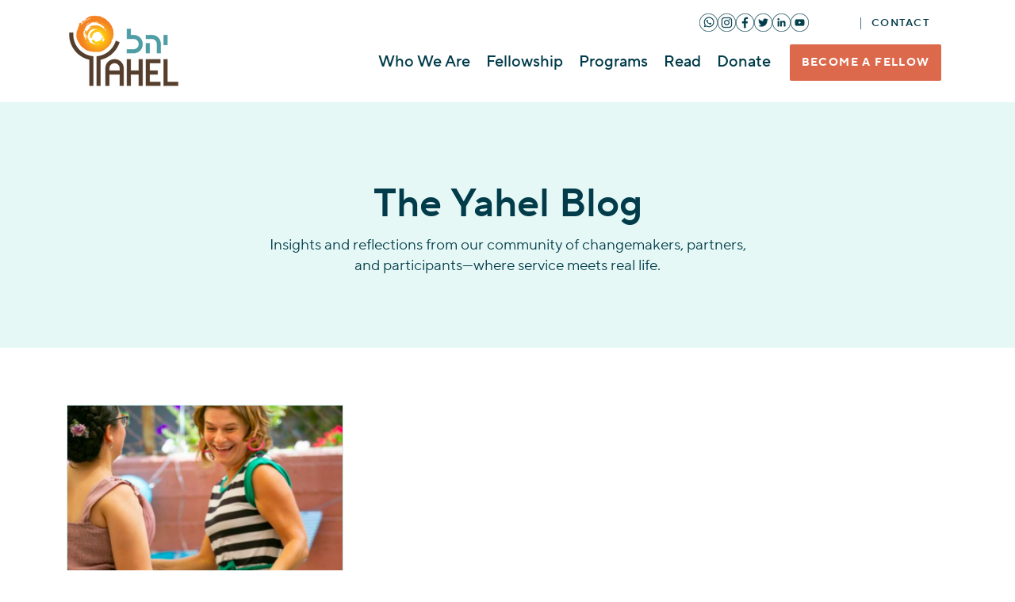

--- FILE ---
content_type: text/css; charset=utf-8
request_url: https://www.yahelisrael.com/_serverless/pro-gallery-css-v4-server/layoutCss?ver=2&id=pro-blog&items=0_640_640&container=511_1112_506.75_720&options=gallerySizeType:px%7CgallerySizePx:292%7CimageMargin:32%7CisRTL:false%7CgridStyle:1%7CnumberOfImagesPerRow:3%7CgalleryLayout:2%7CtitlePlacement:SHOW_BELOW%7CcubeRatio:1.3333333333333333%7CisVertical:true%7CtextBoxHeight:278
body_size: -254
content:
#pro-gallery-pro-blog [data-hook="item-container"][data-idx="0"].gallery-item-container{opacity: 1 !important;display: block !important;transition: opacity .2s ease !important;top: 0px !important;left: 0px !important;right: auto !important;height: 540px !important;width: 349px !important;} #pro-gallery-pro-blog [data-hook="item-container"][data-idx="0"] .gallery-item-common-info-outer{height: 278px !important;} #pro-gallery-pro-blog [data-hook="item-container"][data-idx="0"] .gallery-item-common-info{height: 278px !important;width: 100% !important;} #pro-gallery-pro-blog [data-hook="item-container"][data-idx="0"] .gallery-item-wrapper{width: 349px !important;height: 262px !important;margin: 0 !important;} #pro-gallery-pro-blog [data-hook="item-container"][data-idx="0"] .gallery-item-content{width: 349px !important;height: 262px !important;margin: 0px 0px !important;opacity: 1 !important;} #pro-gallery-pro-blog [data-hook="item-container"][data-idx="0"] .gallery-item-hover{width: 349px !important;height: 262px !important;opacity: 1 !important;} #pro-gallery-pro-blog [data-hook="item-container"][data-idx="0"] .item-hover-flex-container{width: 349px !important;height: 262px !important;margin: 0px 0px !important;opacity: 1 !important;} #pro-gallery-pro-blog [data-hook="item-container"][data-idx="0"] .gallery-item-wrapper img{width: 100% !important;height: 100% !important;opacity: 1 !important;} #pro-gallery-pro-blog .pro-gallery-prerender{height:539.75px !important;}#pro-gallery-pro-blog {height:539.75px !important; width:1112px !important;}#pro-gallery-pro-blog .pro-gallery-margin-container {height:539.75px !important;}#pro-gallery-pro-blog .pro-gallery {height:539.75px !important; width:1112px !important;}#pro-gallery-pro-blog .pro-gallery-parent-container {height:539.75px !important; width:1144px !important;}